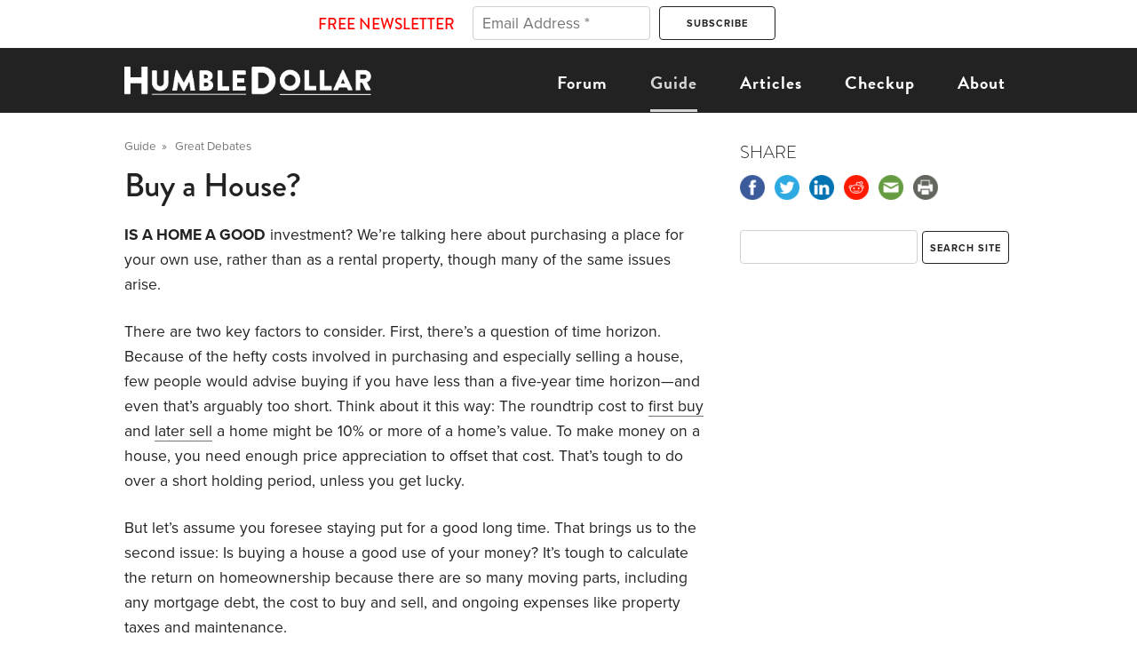

--- FILE ---
content_type: text/plain; charset=utf-8
request_url: https://directory.cookieyes.com/api/v1/ip
body_size: 0
content:
{"ip":"18.222.214.55","country":"US","country_name":"United States","region_code":"OH","in_eu":false,"continent":"NA"}

--- FILE ---
content_type: application/javascript; charset=UTF-8
request_url: https://humbledollar-cfc8.kxcdn.com/wp-content/themes/jclements/js/menu.js
body_size: 32
content:
(function() {

	let hamburger = {
		nav: document.querySelector('#nav'),
		navToggle: document.querySelector('.nav-toggle'),

		initialize() {
			this.navToggle.addEventListener('click', () => { this.toggle(); });
		},

		toggle() {
			this.navToggle.classList.toggle('expanded');
			this.nav.classList.toggle('expanded');
		},
	};

	hamburger.initialize();

}());